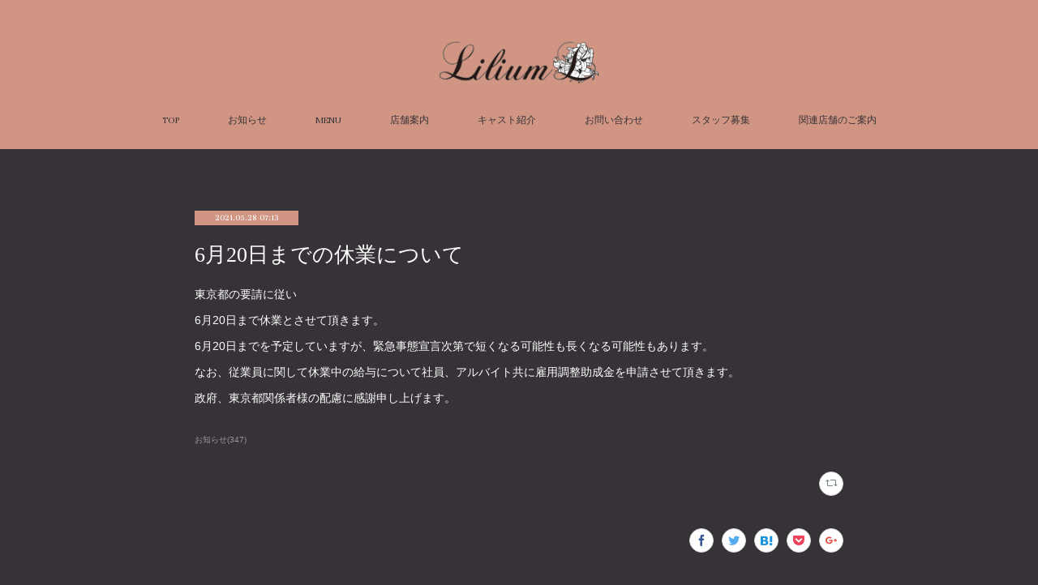

--- FILE ---
content_type: text/html; charset=utf-8
request_url: https://nakano.lilium.cafe/posts/17954092
body_size: 8493
content:
<!doctype html>

            <html lang="ja" data-reactroot=""><head><meta charSet="UTF-8"/><meta http-equiv="X-UA-Compatible" content="IE=edge"/><meta name="viewport" content="width=device-width,user-scalable=no,initial-scale=1.0,minimum-scale=1.0,maximum-scale=1.0"/><title data-react-helmet="true">6月20日までの休業について | メイド喫茶 リリウム</title><link data-react-helmet="true" rel="canonical" href="https://nakano.lilium.cafe/posts/17954092/"/><meta name="description" content="東京都の要請に従い6月20日まで休業とさせて頂きます。6月20日までを予定していますが、緊急事態宣言次第で短くなる可能性も長くなる可能性もあります。なお、従業員に関して休業中の給与について社員、アルバ"/><meta property="fb:app_id" content="522776621188656"/><meta property="og:url" content="https://nakano.lilium.cafe/posts/17954092"/><meta property="og:type" content="article"/><meta property="og:title" content="6月20日までの休業について"/><meta property="og:description" content="東京都の要請に従い6月20日まで休業とさせて頂きます。6月20日までを予定していますが、緊急事態宣言次第で短くなる可能性も長くなる可能性もあります。なお、従業員に関して休業中の給与について社員、アルバ"/><meta property="og:image" content="https://cdn.amebaowndme.com/madrid-prd/madrid-web/images/sites/930094/2e61a17f213e9202fb2a07a15dc4cd57_91706da1c78fc8e1c3e62e67b8255479.jpg"/><meta property="og:site_name" content="メイド喫茶 リリウム"/><meta property="og:locale" content="ja_JP"/><meta name="twitter:card" content="summary"/><meta name="twitter:site" content="@amebaownd"/><meta name="twitter:title" content="6月20日までの休業について | メイド喫茶 リリウム"/><meta name="twitter:description" content="東京都の要請に従い6月20日まで休業とさせて頂きます。6月20日までを予定していますが、緊急事態宣言次第で短くなる可能性も長くなる可能性もあります。なお、従業員に関して休業中の給与について社員、アルバ"/><meta name="twitter:image" content="https://cdn.amebaowndme.com/madrid-prd/madrid-web/images/sites/930094/2e61a17f213e9202fb2a07a15dc4cd57_91706da1c78fc8e1c3e62e67b8255479.jpg"/><meta name="twitter:app:id:iphone" content="911640835"/><meta name="twitter:app:url:iphone" content="amebaownd://public/sites/930094/posts/17954092"/><meta name="twitter:app:id:googleplay" content="jp.co.cyberagent.madrid"/><meta name="twitter:app:url:googleplay" content="amebaownd://public/sites/930094/posts/17954092"/><meta name="twitter:app:country" content="US"/><link rel="amphtml" href="https://amp.amebaownd.com/posts/17954092"/><link rel="alternate" type="application/rss+xml" title="メイド喫茶 リリウム" href="https://nakano.lilium.cafe/rss.xml"/><link rel="alternate" type="application/atom+xml" title="メイド喫茶 リリウム" href="https://nakano.lilium.cafe/atom.xml"/><link rel="sitemap" type="application/xml" title="Sitemap" href="/sitemap.xml"/><link href="https://static.amebaowndme.com/madrid-frontend/css/user.min-a66be375c.css" rel="stylesheet" type="text/css"/><link href="https://static.amebaowndme.com/madrid-frontend/css/pj/index.min-a66be375c.css" rel="stylesheet" type="text/css"/><link rel="icon" href="https://cdn.amebaowndme.com/madrid-prd/madrid-web/images/sites/930094/1e84b249bb905981a2f534334ce52122_043f414b647b721f1d3e2466659f3b21.png?width=32&amp;height=32"/><link rel="apple-touch-icon" href="https://cdn.amebaowndme.com/madrid-prd/madrid-web/images/sites/930094/1e84b249bb905981a2f534334ce52122_043f414b647b721f1d3e2466659f3b21.png?width=180&amp;height=180"/><style id="site-colors" charSet="UTF-8">.u-nav-clr {
  color: #363237;
}
.u-nav-bdr-clr {
  border-color: #363237;
}
.u-nav-bg-clr {
  background-color: #d09683;
}
.u-nav-bg-bdr-clr {
  border-color: #d09683;
}
.u-site-clr {
  color: ;
}
.u-base-bg-clr {
  background-color: #363237;
}
.u-btn-clr {
  color: #d09683;
}
.u-btn-clr:hover,
.u-btn-clr--active {
  color: rgba(208,150,131, 0.7);
}
.u-btn-clr--disabled,
.u-btn-clr:disabled {
  color: rgba(208,150,131, 0.5);
}
.u-btn-bdr-clr {
  border-color: #ffffff;
}
.u-btn-bdr-clr:hover,
.u-btn-bdr-clr--active {
  border-color: rgba(255,255,255, 0.7);
}
.u-btn-bdr-clr--disabled,
.u-btn-bdr-clr:disabled {
  border-color: rgba(255,255,255, 0.5);
}
.u-btn-bg-clr {
  background-color: #ffffff;
}
.u-btn-bg-clr:hover,
.u-btn-bg-clr--active {
  background-color: rgba(255,255,255, 0.7);
}
.u-btn-bg-clr--disabled,
.u-btn-bg-clr:disabled {
  background-color: rgba(255,255,255, 0.5);
}
.u-txt-clr {
  color: #ffffff;
}
.u-txt-clr--lv1 {
  color: rgba(255,255,255, 0.7);
}
.u-txt-clr--lv2 {
  color: rgba(255,255,255, 0.5);
}
.u-txt-clr--lv3 {
  color: rgba(255,255,255, 0.3);
}
.u-txt-bg-clr {
  background-color: #191919;
}
.u-lnk-clr,
.u-clr-area a {
  color: #d09683;
}
.u-lnk-clr:visited,
.u-clr-area a:visited {
  color: rgba(208,150,131, 0.7);
}
.u-lnk-clr:hover,
.u-clr-area a:hover {
  color: rgba(208,150,131, 0.5);
}
.u-ttl-blk-clr {
  color: #d09683;
}
.u-ttl-blk-bdr-clr {
  border-color: #d09683;
}
.u-ttl-blk-bdr-clr--lv1 {
  border-color: #291e1a;
}
.u-bdr-clr {
  border-color: #363237;
}
.u-acnt-bdr-clr {
  border-color: #d09683;
}
.u-acnt-bg-clr {
  background-color: #d09683;
}
body {
  background-color: #363237;
}
blockquote {
  color: rgba(255,255,255, 0.7);
  border-left-color: #363237;
};</style><style id="user-css" charSet="UTF-8">;</style><style media="screen and (max-width: 800px)" id="user-sp-css" charSet="UTF-8">;</style><script>
              (function(i,s,o,g,r,a,m){i['GoogleAnalyticsObject']=r;i[r]=i[r]||function(){
              (i[r].q=i[r].q||[]).push(arguments)},i[r].l=1*new Date();a=s.createElement(o),
              m=s.getElementsByTagName(o)[0];a.async=1;a.src=g;m.parentNode.insertBefore(a,m)
              })(window,document,'script','//www.google-analytics.com/analytics.js','ga');
            </script></head><body id="mdrd-a66be375c" class="u-txt-clr u-base-bg-clr theme-pj plan-premium hide-owndbar "><noscript><iframe src="//www.googletagmanager.com/ns.html?id=GTM-PXK9MM" height="0" width="0" style="display:none;visibility:hidden"></iframe></noscript><script>
            (function(w,d,s,l,i){w[l]=w[l]||[];w[l].push({'gtm.start':
            new Date().getTime(),event:'gtm.js'});var f=d.getElementsByTagName(s)[0],
            j=d.createElement(s),dl=l!='dataLayer'?'&l='+l:'';j.async=true;j.src=
            '//www.googletagmanager.com/gtm.js?id='+i+dl;f.parentNode.insertBefore(j,f);
            })(window,document, 'script', 'dataLayer', 'GTM-PXK9MM');
            </script><div id="content"><div class="page u-nav-bg-clr " data-reactroot=""><div class="page__outer"><div class="page__inner u-base-bg-clr"><header class="page__header header u-nav-bg-clr u-bdr-clr"><div class="header__inner"><div class="site-logo"><div><img alt=""/></div></div><nav role="navigation" class="header__nav global-nav u-font js-nav-overflow-criterion is-invisible"><ul class="global-nav__list "><li class="global-nav__item u-nav-bdr-clr js-nav-item "><a target="" class="u-nav-clr u-nav-bdr-clr u-font" href="/">TOP</a></li><li class="global-nav__item u-nav-bdr-clr js-nav-item "><a target="" class="u-nav-clr u-nav-bdr-clr u-font" href="/pages/3745638/blog">お知らせ</a></li><li class="global-nav__item u-nav-bdr-clr js-nav-item "><a target="" class="u-nav-clr u-nav-bdr-clr u-font" href="/pages/3965388/menu">MENU</a></li><li class="global-nav__item u-nav-bdr-clr js-nav-item "><a target="" class="u-nav-clr u-nav-bdr-clr u-font" href="/pages/3778570/page_202004212326">店舗案内</a></li><li class="global-nav__item u-nav-bdr-clr js-nav-item "><a target="" class="u-nav-clr u-nav-bdr-clr u-font" href="/pages/9322597/blog">キャスト紹介</a></li><li class="global-nav__item u-nav-bdr-clr js-nav-item "><a target="" class="u-nav-clr u-nav-bdr-clr u-font" href="/pages/9314650/page_202510171407">お問い合わせ</a></li><li class="global-nav__item u-nav-bdr-clr js-nav-item "><a target="" class="u-nav-clr u-nav-bdr-clr u-font" href="/pages/3773546/page_202004201825">スタッフ募集</a></li><li class="global-nav__item u-nav-bdr-clr js-nav-item "><a target="" class="u-nav-clr u-nav-bdr-clr u-font" href="/pages/3773550/page_202004201826">関連店舗のご案内</a></li></ul></nav><div class="header__icon header-icon"><span class="header-icon__item u-nav-bdr-clr"></span><span class="header-icon__item u-nav-bdr-clr"></span></div></div></header><div><div role="main" class="page__main-outer"><div class="page__main page__main--blog-detail u-base-bg-clr"><div class="section"><div class="blog-article-outer"><article class="blog-article"><div class="blog-article__inner"><div class="blog-article__header"><div class="blog-article__date u-acnt-bg-clr u-font"><time class="" dateTime="2021-05-28T07:13:06Z">2021.05.28 07:13</time></div></div><div class="blog-article__content"><div class="blog-article__title blog-title"><h1 class="blog-title__text u-txt-clr">6月20日までの休業について</h1></div><div class="blog-article__body blog-body blog-body--show-title"><div class="blog-body__item"><div class="blog-body__text u-txt-clr u-clr-area" data-block-type="text"><div>東京都の要請に従い</div><div>6月20日まで休業とさせて頂きます。</div><div>6月20日までを予定していますが、緊急事態宣言次第で短くなる可能性も長くなる可能性もあります。</div><div>なお、従業員に関して休業中の給与について社員、アルバイト共に雇用調整助成金を申請させて頂きます。</div><div>政府、東京都関係者様の配慮に感謝申し上げます。</div></div></div></div></div><div class="blog-article__footer"><div class="bloginfo"><div class="bloginfo__category bloginfo-category"><ul class="bloginfo-category__list bloginfo-category-list"><li class="bloginfo-category-list__item"><a class="u-txt-clr u-txt-clr--lv2" href="/posts/categories/3287848">お知らせ<!-- -->(<!-- -->347<!-- -->)</a></li></ul></div></div><div class="reblog-btn-outer"><div class="reblog-btn-body"><button class="reblog-btn"><span class="reblog-btn__inner"><span class="icon icon--reblog2"></span></span></button></div></div></div></div><div class="complementary-outer complementary-outer--slot2"><div class="complementary complementary--shareButton "><div class="block-type--shareButton"><div class="share share--circle share--circle-5"><button class="share__btn--facebook share__btn share__btn--circle"><span aria-hidden="true" class="icon--facebook icon"></span></button><button class="share__btn--twitter share__btn share__btn--circle"><span aria-hidden="true" class="icon--twitter icon"></span></button><button class="share__btn--hatenabookmark share__btn share__btn--circle"><span aria-hidden="true" class="icon--hatenabookmark icon"></span></button><button class="share__btn--pocket share__btn share__btn--circle"><span aria-hidden="true" class="icon--pocket icon"></span></button><button class="share__btn--googleplus share__btn share__btn--circle"><span aria-hidden="true" class="icon--googleplus icon"></span></button></div></div></div><div class="complementary complementary--siteFollow "><div class="block-type--siteFollow"><div class="site-follow u-bdr-clr"><div class="site-follow__img"><div><img alt=""/></div></div><div class="site-follow__body"><p class="site-follow__title u-txt-clr"><span class="site-follow__title-inner ">メイド喫茶 リリウム</span></p><p class="site-follow__text u-txt-clr u-txt-clr--lv1">メイド喫茶「リリウム」のウェブサイトです。</p><div class="site-follow__btn-outer"><button class="site-follow__btn site-follow__btn--yet"><div class="site-follow__btn-text"><span aria-hidden="true" class="site-follow__icon icon icon--plus"></span>フォロー</div></button></div></div></div></div></div><div class="complementary complementary--relatedPosts "><div class="block-type--relatedPosts"></div></div><div class="complementary complementary--postPrevNext "><div class="block-type--postPrevNext"><div class="pager pager--type1"><ul class="pager__list"><li class="pager__item pager__item--prev pager__item--bg"><a class="pager__item-inner " style="background-image:url(https://cdn.amebaowndme.com/madrid-prd/madrid-web/images/sites/930094/a4f67ee3e52208bedf785fd88d90303c_b4c00faa03b433430714f906df69e207.jpg?width=400)" href="/posts/17954804"><time class="pager__date " dateTime="2021-05-28T07:48:39Z">2021.05.28 07:48</time><div><span class="pager__description ">7月18日バイソン就任・周年イベント</span></div><span aria-hidden="true" class="pager__icon icon icon--disclosure-l4 "></span></a></li><li class="pager__item pager__item--next pager__item--bg"><a class="pager__item-inner " style="background-image:url(https://cdn.amebaowndme.com/madrid-prd/madrid-web/images/sites/930094/ab076c3d0614931c3c8153b6f097d882_51739fee22af116f4487aa86d7da52f6.jpg?width=400)" href="/posts/17677296"><time class="pager__date " dateTime="2021-05-17T07:44:19Z">2021.05.17 07:44</time><div><span class="pager__description ">6月19日20日リリウム周年イベント</span></div><span aria-hidden="true" class="pager__icon icon icon--disclosure-r4 "></span></a></li></ul></div></div></div></div><div class="blog-article__comment"><div class="comment-list js-comment-list"><div><p class="comment-count u-txt-clr u-txt-clr--lv2"><span>0</span>コメント</p><ul><li class="comment-list__item comment-item js-comment-form"><div class="comment-item__body"><form class="comment-item__form u-bdr-clr "><div class="comment-item__form-head"><textarea type="text" id="post-comment" maxLength="1100" placeholder="コメントする..." class="comment-item__input"></textarea></div><div class="comment-item__form-foot"><p class="comment-item__count-outer"><span class="comment-item__count ">1000</span> / 1000</p><button type="submit" disabled="" class="comment-item__submit">投稿</button></div></form></div></li></ul></div></div></div><div class="pswp" tabindex="-1" role="dialog" aria-hidden="true"><div class="pswp__bg"></div><div class="pswp__scroll-wrap"><div class="pswp__container"><div class="pswp__item"></div><div class="pswp__item"></div><div class="pswp__item"></div></div><div class="pswp__ui pswp__ui--hidden"><div class="pswp__top-bar"><div class="pswp__counter"></div><button class="pswp__button pswp__button--close" title="Close (Esc)"></button><button class="pswp__button pswp__button--share" title="Share"></button><button class="pswp__button pswp__button--fs" title="Toggle fullscreen"></button><button class="pswp__button pswp__button--zoom" title="Zoom in/out"></button><div class="pswp__preloader"><div class="pswp__preloader__icn"><div class="pswp__preloader__cut"><div class="pswp__preloader__donut"></div></div></div></div></div><div class="pswp__share-modal pswp__share-modal--hidden pswp__single-tap"><div class="pswp__share-tooltip"></div></div><div class="pswp__button pswp__button--close pswp__close"><span class="pswp__close__item pswp__close"></span><span class="pswp__close__item pswp__close"></span></div><div class="pswp__bottom-bar"><button class="pswp__button pswp__button--arrow--left js-lightbox-arrow" title="Previous (arrow left)"></button><button class="pswp__button pswp__button--arrow--right js-lightbox-arrow" title="Next (arrow right)"></button></div><div class=""><div class="pswp__caption"><div class="pswp__caption"></div><div class="pswp__caption__link"><a class="js-link"></a></div></div></div></div></div></div></article></div></div></div></div></div><footer role="contentinfo" class="page__footer footer" style="opacity:1 !important;visibility:visible !important;text-indent:0 !important;overflow:visible !important;position:static !important"><div class="footer__inner u-bdr-clr footer--pagetop" style="opacity:1 !important;visibility:visible !important;text-indent:0 !important;overflow:visible !important;display:block !important;transform:none !important"><p class="pagetop"><a href="#" class="pagetop__link u-bdr-clr">Page Top</a></p><div class="footer__item u-bdr-clr" style="opacity:1 !important;visibility:visible !important;text-indent:0 !important;overflow:visible !important;display:block !important;transform:none !important"><p class="footer__copyright u-font"><small class="u-txt-clr u-txt-clr--lv2 u-font" style="color:rgba(255,255,255, 0.5) !important">Copyright © <!-- -->2026<!-- --> <!-- -->メイド喫茶 リリウム<!-- -->.</small></p></div></div></footer></div></div><div class="toast"></div></div></div><script charSet="UTF-8">window.mdrdEnv="prd";</script><script charSet="UTF-8">window.INITIAL_STATE={"authenticate":{"authCheckCompleted":false,"isAuthorized":false},"blogPostReblogs":{},"category":{},"currentSite":{"fetching":false,"status":null,"site":{}},"shopCategory":{},"categories":{},"notifications":{},"page":{},"paginationTitle":{},"postArchives":{},"postComments":{"17954092":{"data":[],"pagination":{"total":0,"offset":0,"limit":3,"cursors":{"after":"","before":""}},"fetching":false},"submitting":false,"postStatus":null},"postDetail":{"postDetail-blogPostId:17954092":{"fetching":false,"loaded":true,"meta":{"code":200},"data":{"id":"17954092","userId":"1116560","siteId":"930094","status":"publish","title":"6月20日までの休業について","contents":[{"type":"text","format":"html","value":"\u003Cdiv\u003E東京都の要請に従い\u003C\u002Fdiv\u003E\u003Cdiv\u003E6月20日まで休業とさせて頂きます。\u003C\u002Fdiv\u003E\u003Cdiv\u003E6月20日までを予定していますが、緊急事態宣言次第で短くなる可能性も長くなる可能性もあります。\u003C\u002Fdiv\u003E\u003Cdiv\u003Eなお、従業員に関して休業中の給与について社員、アルバイト共に雇用調整助成金を申請させて頂きます。\u003C\u002Fdiv\u003E\u003Cdiv\u003E政府、東京都関係者様の配慮に感謝申し上げます。\u003C\u002Fdiv\u003E"}],"urlPath":"","publishedUrl":"https:\u002F\u002Fnakano.lilium.cafe\u002Fposts\u002F17954092","ogpDescription":"","ogpImageUrl":"","contentFiltered":"","viewCount":0,"commentCount":0,"reblogCount":0,"prevBlogPost":{"id":"17954804","title":"7月18日バイソン就任・周年イベント","summary":"7月18日(日)12:00〜20:00バイソン就任・周年イベントを行います🎉この日だけの特典、イベントメニューなどございます🍽是非バイソンちゃんをお祝いしにきてください✨","imageUrl":"https:\u002F\u002Fcdn.amebaowndme.com\u002Fmadrid-prd\u002Fmadrid-web\u002Fimages\u002Fsites\u002F930094\u002Fa4f67ee3e52208bedf785fd88d90303c_b4c00faa03b433430714f906df69e207.jpg","publishedAt":"2021-05-28T07:48:39Z"},"nextBlogPost":{"id":"17677296","title":"6月19日20日リリウム周年イベント","summary":"6月19日(土)14:00〜20:006月20日(日)14:00〜20:00リリウム周年イベントを開催します🎉皆様のおかげで1周年を迎えることができました。この日だけの特典が盛りだくさんですので是非遊びに来てください✨","imageUrl":"https:\u002F\u002Fcdn.amebaowndme.com\u002Fmadrid-prd\u002Fmadrid-web\u002Fimages\u002Fsites\u002F930094\u002Fab076c3d0614931c3c8153b6f097d882_51739fee22af116f4487aa86d7da52f6.jpg","publishedAt":"2021-05-17T07:44:19Z"},"rebloggedPost":false,"blogCategories":[{"id":"3287848","siteId":"930094","label":"お知らせ","publishedCount":347,"createdAt":"2020-07-22T05:47:50Z","updatedAt":"2026-01-16T06:58:40Z"}],"user":{"id":"1116560","nickname":"lilium","description":"","official":false,"photoUrl":"https:\u002F\u002Fprofile-api.ameba.jp\u002Fv2\u002Fas\u002Fqe4adabd3240c1cc5d34f74a051091a3a3173f38\u002FprofileImage?cat=300","followingCount":1,"createdAt":"2020-04-13T08:09:55Z","updatedAt":"2026-01-07T05:45:05Z"},"updateUser":{"id":"1116560","nickname":"lilium","description":"","official":false,"photoUrl":"https:\u002F\u002Fprofile-api.ameba.jp\u002Fv2\u002Fas\u002Fqe4adabd3240c1cc5d34f74a051091a3a3173f38\u002FprofileImage?cat=300","followingCount":1,"createdAt":"2020-04-13T08:09:55Z","updatedAt":"2026-01-07T05:45:05Z"},"comments":{"pagination":{"total":0,"offset":0,"limit":3,"cursors":{"after":"","before":""}},"data":[]},"publishedAt":"2021-05-28T07:13:06Z","createdAt":"2021-05-28T07:13:31Z","updatedAt":"2021-05-28T07:13:52Z","version":2}}},"postList":{},"shopList":{},"shopItemDetail":{},"pureAd":{},"keywordSearch":{},"proxyFrame":{"loaded":false},"relatedPostList":{},"route":{"route":{"path":"\u002Fposts\u002F:blog_post_id","component":function Connect(props, context) {
        _classCallCheck(this, Connect);

        var _this = _possibleConstructorReturn(this, _Component.call(this, props, context));

        _this.version = version;
        _this.store = props.store || context.store;

        (0, _invariant2["default"])(_this.store, 'Could not find "store" in either the context or ' + ('props of "' + connectDisplayName + '". ') + 'Either wrap the root component in a <Provider>, ' + ('or explicitly pass "store" as a prop to "' + connectDisplayName + '".'));

        var storeState = _this.store.getState();
        _this.state = { storeState: storeState };
        _this.clearCache();
        return _this;
      },"route":{"id":"0","type":"blog_post_detail","idForType":"0","title":"","urlPath":"\u002Fposts\u002F:blog_post_id","isHomePage":false}},"params":{"blog_post_id":"17954092"},"location":{"pathname":"\u002Fposts\u002F17954092","search":"","hash":"","action":"POP","key":"ddf5bo","query":{}}},"siteConfig":{"tagline":"メイド喫茶「リリウム」のウェブサイトです。","title":"メイド喫茶 リリウム","copyright":"","iconUrl":"https:\u002F\u002Fcdn.amebaowndme.com\u002Fmadrid-prd\u002Fmadrid-web\u002Fimages\u002Fsites\u002F930094\u002Fbf2b00242bb24d2af678562f6eb6f098_fd7f84f9c34af1162c5667a2afd06c0e.png","logoUrl":"https:\u002F\u002Fcdn.amebaowndme.com\u002Fmadrid-prd\u002Fmadrid-web\u002Fimages\u002Fsites\u002F930094\u002F5315d006bc37f45730646329b16bbe3b_20f333546538519914a585b7a0538cf2.png","coverImageUrl":"https:\u002F\u002Fcdn.amebaowndme.com\u002Fmadrid-prd\u002Fmadrid-web\u002Fimages\u002Fsites\u002F930094\u002F2e61a17f213e9202fb2a07a15dc4cd57_91706da1c78fc8e1c3e62e67b8255479.jpg","homePageId":"3760703","siteId":"930094","siteCategoryIds":[147],"themeId":"9","theme":"pj","shopId":"","openedShop":false,"shop":{"law":{"userType":"","corporateName":"","firstName":"","lastName":"","zipCode":"","prefecture":"","address":"","telNo":"","aboutContact":"","aboutPrice":"","aboutPay":"","aboutService":"","aboutReturn":""},"privacyPolicy":{"operator":"","contact":"","collectAndUse":"","restrictionToThirdParties":"","supervision":"","disclosure":"","cookie":""}},"user":{"id":"1116560","nickname":"lilium","photoUrl":"","createdAt":"2020-04-13T08:09:55Z","updatedAt":"2026-01-07T05:45:05Z"},"commentApproval":"accept","plan":{"id":"6","name":"premium-annual","ownd_header":true,"powered_by":true,"pure_ads":true},"verifiedType":"general","navigations":[{"title":"TOP","urlPath":".\u002F","target":"_self","pageId":"3760703"},{"title":"お知らせ","urlPath":".\u002Fpages\u002F3745638\u002Fblog","target":"_self","pageId":"3745638"},{"title":"MENU","urlPath":".\u002Fpages\u002F3965388\u002Fmenu","target":"_self","pageId":"3965388"},{"title":"店舗案内","urlPath":".\u002Fpages\u002F3778570\u002Fpage_202004212326","target":"_self","pageId":"3778570"},{"title":"キャスト紹介","urlPath":".\u002Fpages\u002F9322597\u002Fblog","target":"_self","pageId":"9322597"},{"title":"お問い合わせ","urlPath":".\u002Fpages\u002F9314650\u002Fpage_202510171407","target":"_self","pageId":"9314650"},{"title":"スタッフ募集","urlPath":".\u002Fpages\u002F3773546\u002Fpage_202004201825","target":"_self","pageId":"3773546"},{"title":"関連店舗のご案内","urlPath":".\u002Fpages\u002F3773550\u002Fpage_202004201826","target":"_self","pageId":"3773550"}],"routings":[{"id":"0","type":"blog","idForType":"0","title":"","urlPath":"\u002Fposts\u002Fpage\u002F:page_num","isHomePage":false},{"id":"0","type":"blog_post_archive","idForType":"0","title":"","urlPath":"\u002Fposts\u002Farchives\u002F:yyyy\u002F:mm","isHomePage":false},{"id":"0","type":"blog_post_archive","idForType":"0","title":"","urlPath":"\u002Fposts\u002Farchives\u002F:yyyy\u002F:mm\u002Fpage\u002F:page_num","isHomePage":false},{"id":"0","type":"blog_post_category","idForType":"0","title":"","urlPath":"\u002Fposts\u002Fcategories\u002F:category_id","isHomePage":false},{"id":"0","type":"blog_post_category","idForType":"0","title":"","urlPath":"\u002Fposts\u002Fcategories\u002F:category_id\u002Fpage\u002F:page_num","isHomePage":false},{"id":"0","type":"author","idForType":"0","title":"","urlPath":"\u002Fauthors\u002F:user_id","isHomePage":false},{"id":"0","type":"author","idForType":"0","title":"","urlPath":"\u002Fauthors\u002F:user_id\u002Fpage\u002F:page_num","isHomePage":false},{"id":"0","type":"blog_post_category","idForType":"0","title":"","urlPath":"\u002Fposts\u002Fcategory\u002F:category_id","isHomePage":false},{"id":"0","type":"blog_post_category","idForType":"0","title":"","urlPath":"\u002Fposts\u002Fcategory\u002F:category_id\u002Fpage\u002F:page_num","isHomePage":false},{"id":"0","type":"blog_post_detail","idForType":"0","title":"","urlPath":"\u002Fposts\u002F:blog_post_id","isHomePage":false},{"id":"0","type":"keywordSearch","idForType":"0","title":"","urlPath":"\u002Fsearch\u002Fq\u002F:query","isHomePage":false},{"id":"0","type":"keywordSearch","idForType":"0","title":"","urlPath":"\u002Fsearch\u002Fq\u002F:query\u002Fpage\u002F:page_num","isHomePage":false},{"id":"9322597","type":"blog","idForType":"0","title":"キャスト紹介","urlPath":"\u002Fpages\u002F9322597\u002F","isHomePage":false},{"id":"9322597","type":"blog","idForType":"0","title":"キャスト紹介","urlPath":"\u002Fpages\u002F9322597\u002F:url_path","isHomePage":false},{"id":"9314650","type":"static","idForType":"0","title":"お問い合わせ","urlPath":"\u002Fpages\u002F9314650\u002F","isHomePage":false},{"id":"9314650","type":"static","idForType":"0","title":"お問い合わせ","urlPath":"\u002Fpages\u002F9314650\u002F:url_path","isHomePage":false},{"id":"3965388","type":"static","idForType":"0","title":"MENU","urlPath":"\u002Fpages\u002F3965388\u002F","isHomePage":false},{"id":"3965388","type":"static","idForType":"0","title":"MENU","urlPath":"\u002Fpages\u002F3965388\u002F:url_path","isHomePage":false},{"id":"3778570","type":"static","idForType":"0","title":"店舗案内","urlPath":"\u002Fpages\u002F3778570\u002F","isHomePage":false},{"id":"3778570","type":"static","idForType":"0","title":"店舗案内","urlPath":"\u002Fpages\u002F3778570\u002F:url_path","isHomePage":false},{"id":"3773550","type":"static","idForType":"0","title":"関連店舗のご案内","urlPath":"\u002Fpages\u002F3773550\u002F","isHomePage":false},{"id":"3773550","type":"static","idForType":"0","title":"関連店舗のご案内","urlPath":"\u002Fpages\u002F3773550\u002F:url_path","isHomePage":false},{"id":"3773546","type":"static","idForType":"0","title":"スタッフ募集","urlPath":"\u002Fpages\u002F3773546\u002F","isHomePage":false},{"id":"3773546","type":"static","idForType":"0","title":"スタッフ募集","urlPath":"\u002Fpages\u002F3773546\u002F:url_path","isHomePage":false},{"id":"3773544","type":"static","idForType":"0","title":"クラウドファンディング風","urlPath":"\u002Fpages\u002F3773544\u002F","isHomePage":false},{"id":"3773544","type":"static","idForType":"0","title":"クラウドファンディング風","urlPath":"\u002Fpages\u002F3773544\u002F:url_path","isHomePage":false},{"id":"3760703","type":"static","idForType":"0","title":"TOP","urlPath":"\u002Fpages\u002F3760703\u002F","isHomePage":true},{"id":"3760703","type":"static","idForType":"0","title":"TOP","urlPath":"\u002Fpages\u002F3760703\u002F:url_path","isHomePage":true},{"id":"3745638","type":"blog","idForType":"0","title":"お知らせ","urlPath":"\u002Fpages\u002F3745638\u002F","isHomePage":false},{"id":"3745638","type":"blog","idForType":"0","title":"お知らせ","urlPath":"\u002Fpages\u002F3745638\u002F:url_path","isHomePage":false},{"id":"3745636","type":"blog","idForType":"0","title":"HOME","urlPath":"\u002Fpages\u002F3745636\u002F","isHomePage":false},{"id":"3745636","type":"blog","idForType":"0","title":"HOME","urlPath":"\u002Fpages\u002F3745636\u002F:url_path","isHomePage":false},{"id":"3760703","type":"static","idForType":"0","title":"TOP","urlPath":"\u002F","isHomePage":true}],"siteColors":{"navigationBackground":"#d09683","navigationText":"#363237","siteTitleText":"","background":"#363237","buttonBackground":"#ffffff","buttonText":"#d09683","text":"#ffffff","link":"#d09683","titleBlock":"#d09683","border":"#363237","accent":"#d09683"},"wovnioAttribute":"","useAuthorBlock":false,"twitterHashtags":"","createdAt":"2020-04-13T08:10:07Z","seoTitle":"メイド喫茶 リリウム","isPreview":false,"siteCategory":[{"id":"147","label":"お店"}],"previewPost":null,"previewShopItem":null,"hasAmebaIdConnection":true,"serverTime":"2026-01-20T03:03:52Z","complementaries":{"2":{"contents":{"layout":{"rows":[{"columns":[{"blocks":[{"type":"shareButton","design":"circle","providers":["facebook","twitter","hatenabookmark","pocket","googleplus"]},{"type":"siteFollow","description":""},{"type":"relatedPosts","layoutType":"listl","showHeading":true,"heading":"関連記事","limit":3},{"type":"postPrevNext","showImage":true}]}]}]}},"created_at":"2020-04-13T08:10:07Z","updated_at":"2020-04-13T08:10:35Z"},"11":{"contents":{"layout":{"rows":[{"columns":[{"blocks":[{"type":"siteFollow","description":""},{"type":"post","mode":"summary","title":"記事一覧","buttonTitle":"","limit":5,"layoutType":"sidebarm","categoryIds":"","showTitle":true,"showButton":true,"sortType":"recent"},{"type":"postsCategory","heading":"カテゴリ","showHeading":true,"showCount":true,"design":"tagcloud"},{"type":"postsArchive","heading":"アーカイブ","showHeading":true,"design":"accordion"},{"type":"keywordSearch","heading":"","showHeading":false}]}]}]}},"created_at":"2020-04-13T08:10:07Z","updated_at":"2020-04-13T08:10:35Z"}},"siteColorsCss":".u-nav-clr {\n  color: #363237;\n}\n.u-nav-bdr-clr {\n  border-color: #363237;\n}\n.u-nav-bg-clr {\n  background-color: #d09683;\n}\n.u-nav-bg-bdr-clr {\n  border-color: #d09683;\n}\n.u-site-clr {\n  color: ;\n}\n.u-base-bg-clr {\n  background-color: #363237;\n}\n.u-btn-clr {\n  color: #d09683;\n}\n.u-btn-clr:hover,\n.u-btn-clr--active {\n  color: rgba(208,150,131, 0.7);\n}\n.u-btn-clr--disabled,\n.u-btn-clr:disabled {\n  color: rgba(208,150,131, 0.5);\n}\n.u-btn-bdr-clr {\n  border-color: #ffffff;\n}\n.u-btn-bdr-clr:hover,\n.u-btn-bdr-clr--active {\n  border-color: rgba(255,255,255, 0.7);\n}\n.u-btn-bdr-clr--disabled,\n.u-btn-bdr-clr:disabled {\n  border-color: rgba(255,255,255, 0.5);\n}\n.u-btn-bg-clr {\n  background-color: #ffffff;\n}\n.u-btn-bg-clr:hover,\n.u-btn-bg-clr--active {\n  background-color: rgba(255,255,255, 0.7);\n}\n.u-btn-bg-clr--disabled,\n.u-btn-bg-clr:disabled {\n  background-color: rgba(255,255,255, 0.5);\n}\n.u-txt-clr {\n  color: #ffffff;\n}\n.u-txt-clr--lv1 {\n  color: rgba(255,255,255, 0.7);\n}\n.u-txt-clr--lv2 {\n  color: rgba(255,255,255, 0.5);\n}\n.u-txt-clr--lv3 {\n  color: rgba(255,255,255, 0.3);\n}\n.u-txt-bg-clr {\n  background-color: #191919;\n}\n.u-lnk-clr,\n.u-clr-area a {\n  color: #d09683;\n}\n.u-lnk-clr:visited,\n.u-clr-area a:visited {\n  color: rgba(208,150,131, 0.7);\n}\n.u-lnk-clr:hover,\n.u-clr-area a:hover {\n  color: rgba(208,150,131, 0.5);\n}\n.u-ttl-blk-clr {\n  color: #d09683;\n}\n.u-ttl-blk-bdr-clr {\n  border-color: #d09683;\n}\n.u-ttl-blk-bdr-clr--lv1 {\n  border-color: #291e1a;\n}\n.u-bdr-clr {\n  border-color: #363237;\n}\n.u-acnt-bdr-clr {\n  border-color: #d09683;\n}\n.u-acnt-bg-clr {\n  background-color: #d09683;\n}\nbody {\n  background-color: #363237;\n}\nblockquote {\n  color: rgba(255,255,255, 0.7);\n  border-left-color: #363237;\n}","siteFont":{"id":"18","name":"Unna"},"siteCss":"","siteSpCss":"","meta":{"Title":"6月20日までの休業について | メイド喫茶 リリウム","Description":"東京都の要請に従い6月20日まで休業とさせて頂きます。6月20日までを予定していますが、緊急事態宣言次第で短くなる可能性も長くなる可能性もあります。なお、従業員に関して休業中の給与について社員、アルバ","Keywords":"","Noindex":false,"Nofollow":false,"CanonicalUrl":"https:\u002F\u002Fnakano.lilium.cafe\u002Fposts\u002F17954092","AmpHtml":"https:\u002F\u002Famp.amebaownd.com\u002Fposts\u002F17954092","DisabledFragment":false,"OgMeta":{"Type":"article","Title":"6月20日までの休業について","Description":"東京都の要請に従い6月20日まで休業とさせて頂きます。6月20日までを予定していますが、緊急事態宣言次第で短くなる可能性も長くなる可能性もあります。なお、従業員に関して休業中の給与について社員、アルバ","Image":"https:\u002F\u002Fcdn.amebaowndme.com\u002Fmadrid-prd\u002Fmadrid-web\u002Fimages\u002Fsites\u002F930094\u002F2e61a17f213e9202fb2a07a15dc4cd57_91706da1c78fc8e1c3e62e67b8255479.jpg","SiteName":"メイド喫茶 リリウム","Locale":"ja_JP"},"DeepLinkMeta":{"Ios":{"Url":"amebaownd:\u002F\u002Fpublic\u002Fsites\u002F930094\u002Fposts\u002F17954092","AppStoreId":"911640835","AppName":"Ameba Ownd"},"Android":{"Url":"amebaownd:\u002F\u002Fpublic\u002Fsites\u002F930094\u002Fposts\u002F17954092","AppName":"Ameba Ownd","Package":"jp.co.cyberagent.madrid"},"WebUrl":"https:\u002F\u002Fnakano.lilium.cafe\u002Fposts\u002F17954092"},"TwitterCard":{"Type":"summary","Site":"@amebaownd","Creator":"","Title":"6月20日までの休業について | メイド喫茶 リリウム","Description":"東京都の要請に従い6月20日まで休業とさせて頂きます。6月20日までを予定していますが、緊急事態宣言次第で短くなる可能性も長くなる可能性もあります。なお、従業員に関して休業中の給与について社員、アルバ","Image":"https:\u002F\u002Fcdn.amebaowndme.com\u002Fmadrid-prd\u002Fmadrid-web\u002Fimages\u002Fsites\u002F930094\u002F2e61a17f213e9202fb2a07a15dc4cd57_91706da1c78fc8e1c3e62e67b8255479.jpg"},"TwitterAppCard":{"CountryCode":"US","IPhoneAppId":"911640835","AndroidAppPackageName":"jp.co.cyberagent.madrid","CustomUrl":"amebaownd:\u002F\u002Fpublic\u002Fsites\u002F930094\u002Fposts\u002F17954092"},"SiteName":"メイド喫茶 リリウム","ImageUrl":"","FacebookAppId":"522776621188656","InstantArticleId":"","FaviconUrl":"https:\u002F\u002Fcdn.amebaowndme.com\u002Fmadrid-prd\u002Fmadrid-web\u002Fimages\u002Fsites\u002F930094\u002F1e84b249bb905981a2f534334ce52122_043f414b647b721f1d3e2466659f3b21.png?width=32&height=32","AppleTouchIconUrl":"https:\u002F\u002Fcdn.amebaowndme.com\u002Fmadrid-prd\u002Fmadrid-web\u002Fimages\u002Fsites\u002F930094\u002F1e84b249bb905981a2f534334ce52122_043f414b647b721f1d3e2466659f3b21.png?width=180&height=180","RssItems":[{"title":"メイド喫茶 リリウム","url":"https:\u002F\u002Fnakano.lilium.cafe\u002Frss.xml"}],"AtomItems":[{"title":"メイド喫茶 リリウム","url":"https:\u002F\u002Fnakano.lilium.cafe\u002Fatom.xml"}]},"googleConfig":{"TrackingCode":"","SiteVerificationCode":""},"lanceTrackingUrl":"","FRM_ID_SIGNUP":"c.ownd-sites_r.ownd-sites_930094","landingPageParams":{"domain":"nakano.lilium.cafe","protocol":"https","urlPath":"\u002Fposts\u002F17954092"}},"siteFollow":{},"siteServiceTokens":{},"snsFeed":{},"toastMessages":{"messages":[]},"user":{"loaded":false,"me":{}},"userSites":{"fetching":null,"sites":[]},"userSiteCategories":{}};</script><script src="https://static.amebaowndme.com/madrid-metro/js/pj-c961039a0e890b88fbda.js" charSet="UTF-8"></script><style charSet="UTF-8">    @font-face {
      font-family: 'Unna';
      src: url('https://static.amebaowndme.com/madrid-frontend/fonts/userfont/Unna.woff2');
    }
    .u-font {
      font-family: "Unna", "ヒラギノ明朝 ProN W3", "Hiragino Mincho ProN", serif;
    }  </style></body></html>